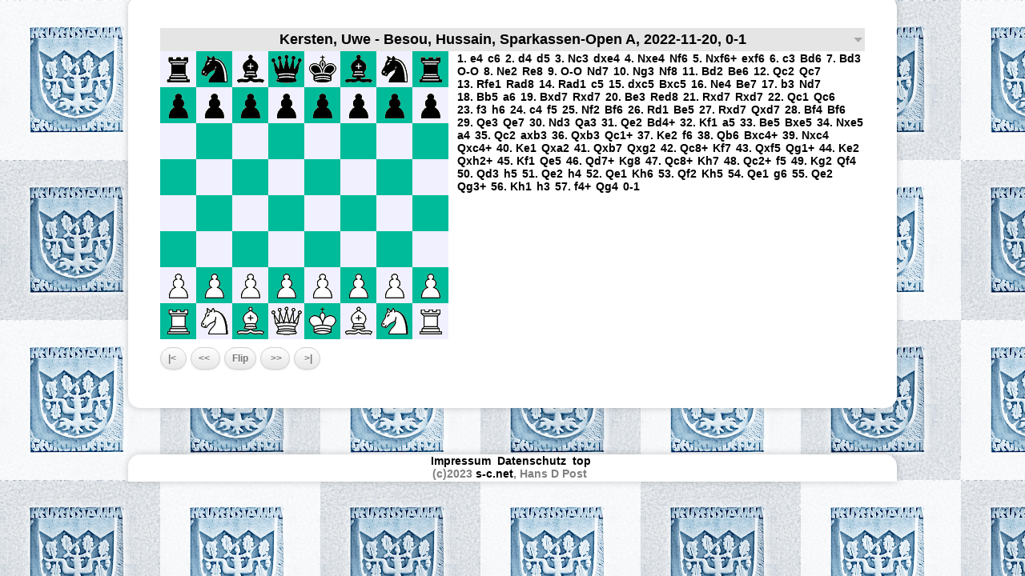

--- FILE ---
content_type: text/html; charset=UTF-8
request_url: https://schach-chroniken.net/hso/2022/hsoa/chessreplay.php?player=Kersten,Uwe&roundnr=7
body_size: 2885
content:
<!doctype html>
<html>
  <head>
    <title>Meine Website</title><!-- hier noch dynamisch einen Header via PHP einsetzen -->
    <style>
      .content {border: 1 px solid #000000;}
    </style>

		<meta charset="utf-8">
		<meta name="viewport" content="width=device-width, initial-scale=1.0" />
		
		<link rel="stylesheet" type="text/css" href="css/style.css">
		<link rel="stylesheet" type="text/css" href="css/turnier.css" type="text/css">
		<link rel="stylesheet" type="text/css" href="css/chess-replayer.css">
		
		<script language="JavaScript" type="text/javascript" src="http://schach-chroniken.net/js/some.js"></script>
		<script language="javascript" type="text/javascript" src="js/turnier.js"></script>
		<script language="JavaScript" type="text/javascript" src="js/jquery-1.7.2.min.js"></script>
		<script type="text/javascript" src="js/jquery.chess-replayer.min.js"></script>

		<script type="text/javascript">
		$(document).ready(function () {
		    $('.chess').replayer({
		        size: 'small',
		        lightColor: "#F0F0FF",
		        darkColor: "#00BB99"
		    });
		});
		</script>
		
	</head>

	<body>
		
<main>
<article>
<div class='chess'>
[Event "Sparkassen-Open A"]
[Site "Heusenstamm, Martinsee"]
[Date "2022.11.20"]
[Round "7.9"]
[White "Kersten, Uwe"]
[Black "Besou, Hussain"]
[Result "0-1"]
[WhiteElo "2256"]
[BlackElo "2106"]
[PlyCount "114"]
[EventDate "2022.??.??"]
[WhiteTeam "Sfr.Bad Emstal/Wolfhagen"]
[BlackTeam "LSV Turm Lippstadt"]

1. e4 c6 2. d4 d5 3. Nc3 dxe4 4. Nxe4 Nf6 5. Nxf6+ exf6 6. c3 Bd6 7. Bd3 O-O 8.
Ne2 Re8 9. O-O Nd7 10. Ng3 Nf8 11. Bd2 Be6 12. Qc2 Qc7 13. Rfe1 Rad8 14. Rad1
c5 15. dxc5 Bxc5 16. Ne4 Be7 17. b3 Nd7 18. Bb5 a6 19. Bxd7 Rxd7 20. Be3 Red8
21. Rxd7 Rxd7 22. Qc1 Qc6 23. f3 h6 24. c4 f5 25. Nf2 Bf6 26. Rd1 Be5 27. Rxd7
Qxd7 28. Bf4 Bf6 29. Qe3 Qe7 30. Nd3 Qa3 31. Qe2 Bd4+ 32. Kf1 a5 33. Be5 Bxe5
34. Nxe5 a4 35. Qc2 axb3 36. Qxb3 Qc1+ 37. Ke2 f6 38. Qb6 Bxc4+ 39. Nxc4 Qxc4+
40. Ke1 Qxa2 41. Qxb7 Qxg2 42. Qc8+ Kf7 43. Qxf5 Qg1+ 44. Ke2 Qxh2+ 45. Kf1 Qe5
46. Qd7+ Kg8 47. Qc8+ Kh7 48. Qc2+ f5 49. Kg2 Qf4 50. Qd3 h5 51. Qe2 h4 52. Qe1
Kh6 53. Qf2 Kh5 54. Qe1 g6 55. Qe2 Qg3+ 56. Kh1 h3 57. f4+ Qg4 0-1

</div>
</article>
</main>
 

&nbsp; <!--muss bleiben, sonst verschwindet der wei�e Block am Footer -->
<div class='foot'>
<footer>
<h1></h1>
<A target='_blank' href='http://www.schach-chroniken.net/impressum.htm'>Impressum</a>&nbsp;<i class='fa-solid fa-ellipsis-vertical'></i>&nbsp;<A target='_blank' href='http://www.schach-chroniken.net/datenschutz.htm'>Datenschutz</a>&nbsp;<i class='fa-solid fa-ellipsis-vertical'></i>&nbsp;<a href='#top'>top&nbsp;<i class='fa-solid fa-arrows-up-to-line'></i></a><br>(c)2023 <A target='_blank' href='http://schach-chroniken.net'>s-c.net</a>, Hans D Post&nbsp;<i class='fa-solid fa-ellipsis-vertical'></i>&nbsp;</footer>
</div>
</body>
</html>



--- FILE ---
content_type: text/css
request_url: https://schach-chroniken.net/hso/2022/hsoa/css/style.css
body_size: 9352
content:
/* Stylesheet für SelfHTML Design Nr. 2  */

html {padding: 0 5% 10px;}

body {
	position:relative;
	background-image: url("../img/hpbackground.png");
	/* background: #eee; */
	font-family: Arial, Helvetica, sans-serif;
	font-size:14px;
	/* color: #58585a; */
	color: black;
	width: 960px;	/* Breite ueber alles */
	margin:0 auto;
}

* {
	-webkit-box-sizing: border-box; /* Safari/Chrome, other WebKit */
	-moz-box-sizing: border-box;    /* Firefox, other Gecko */
	box-sizing: border-box;         /* Opera/IE 8+ */
	
}

a {
	text-decoration: none;
}

header {
	background: #EE272E url("../img/main-logo.png") top right no-repeat;
	width: 100%;
	height: 120px; /* Hoehe des weissen Blocks am oberen Rand */
	margin:0 auto;

	-webkit-box-shadow: 0 0 10px rgba(0,0,0,0.2);
	box-shadow: 0 0 10px rgba(0,0,0,0.2);
	border-radius: 0 0 15px 15px;
}

#logo {
	float: left;clear:both;
	margin: 11px 0 11px  3%;
	color: #58585a;
	font-size:1.3em;
	font-style:italic;
	font-weight:normal;
}

header a#navlink {
	display:none;
	float: right;
	color: #88a600;
	text-decoration: none;
	font-size: 1.8em;
	font-weight: bold;
	margin:20px 20px 0 0;
}
		


.dropdown {
	background: #97b314;
	padding: 10px;
	color: #fff;
	position: absolute;
	width: 170px;
	display: none;
	-webkit-box-shadow: 0 0 4px rgba(0,0,0,0.2);
	box-shadow: 0 0 4px rgba(0,0,0,0.2);
}

	.dropdown a {
		float: left;
		clear: both;
		color: #fff;
		margin: 5px 0 5px 0;
	}
	
	.mitglied {
		margin: 34px 0 0 116px;
	}
	
/** CONTENT **/
main {
	float:left;
	width: 100%;
	margin: -5px 0 30px 0;
}


article{
	background: #fff;overflow:hidden;
	padding: 30px;
	-webkit-box-shadow: 0 0 10px rgba(0,0,0,0.2);
	box-shadow: 0 0 10px rgba(0,0,0,0.2);
	-webkit-border-radius: 15px;
	border-radius: 15px;
}

h1 {
	font-size: 1.3em;
	font-weight:bold;
}
	
h1 span {
	color: #c3d66a;
}
		
p {
	font-size: 0.85em;
	line-height: 1.5em;
	margin: 10px 0 0 0;
}
	

	
section {
	position:relative;
	width:80%;
	float: left;

	position: relative;
	-webkit-box-shadow: 0 0 80px rgba(0,0,0,0.1) inset, 0 3px 1px rgba(0,0,0,0.15);
	box-shadow: 0 0 80px rgba(0,0,0,0.1) inset, 0 3px 1px rgba(0,0,0,0.15);
}

section table{
	margin:14px 0 0 15px;
	width: 90%;
	font-weight: bold;
	font-size:0.85em;
}

/* Spaltenblocks untersschiedlicher Hoehe */
section.spaltefull{
	width: 90%;
	height:220px;
	margin: 30px 23px 0 0;
	padding: 0px 0px 10px 0px;
}

section.spaltefullx{
	width: 90%;
	margin: 30px 23px 0 0;
	padding: 0px 0px 10px 0px;
}

section.spalte{
	width: 277px;
	height:350px;
	margin: 30px 23px 0 0;
	padding: 114px 0px 10px 0px;
}

section.spaltex0{
	width: 277px;
	margin: 30px 23px 0 0;
	padding: 0px 0px 10px 0px;
}

section.spaltex{
	width: 277px;
	height:200px;
	margin: 30px 23px 0 0;
	padding: 0px 0px 10px 0px;
}

section.spaltex250{
	width: 277px;
	height:250px;
	margin: 30px 23px 0 0;
	padding: 0px 0px 10px 0px;
}

section.spaltex300{
	width: 277px;
	height:300px;
	margin: 30px 23px 0 0;
	padding: 0px 0px 10px 0px;
}

section.spaltex350{
	width: 277px;
	height:350px;
	margin: 30px 23px 0 0;
	padding: 0px 0px 10px 0px;
}

section.spaltex450{
	width: 277px;
	height:450px;
	margin: 30px 23px 0 0;
	padding: 0px 0px 10px 0px;
}

section.spaltexl{
	width: 277px;
	height:400px;
	margin: 30px 23px 0 0;
	padding: 0px 0px 10px 0px;
}

section.spaltexxl{
	width: 277px;
	height:500px;
	margin: 30px 23px 0 0;
	padding: 0px 0px 10px 0px;
}

section.spaltexxxl{
	width: 277px;
	height:600px;
	margin: 30px 23px 0 0;
	padding: 0px 0px 10px 0px;
}

section.spaltefoto{
	width: 400px;
	height:420px;
	margin: 30px 23px 0 0;
	padding: 0px 0px 10px 0px;
	text-align: center;
}

aside {
	width:18%;
	float:right;
}

h2 {
	color: #fff; /*schriftfarbe*/
/*	font-size: 1.15em;*/
	font-size: 1.35em;
	font-weight: bold;
	padding: 10px 10px 10px 10px;
	margin: 0 0 0 0;
	background: rgba(40,160,250,0.95); /* gruenlicher Default*/
	-webkit-border-radius: 0 0 5px 5px;
	border-bottom:2px #009966;	 /* gruenlicher Default*/
	border-radius: 0 0 5px 5px;
	-webkit-box-shadow: 0 3px 0 #708900; /* gruenlicher Default*/
	box-shadow: 0 3px 0 #708900; /* gruenlicher Default, Schatten unter h2 Box*/
}

section h3 {
	font-weight: bold;
	font-style: italic;
	font-size: 1em;
	margin:14px 0 0 15px;
}

section p{
	margin:14px 0 0 15px;
	font-weight: bold;
	font-size:0.85em;
	}
section a.button {
	position:absolute;
	bottom:15px;
	right:20px;
	font-weight: bold;
}

a.button{
	background: #97b314;
	font-size: 12px;
	font-weight: bold;
	-webkit-box-shadow: 0 0 20px #c3d34e inset, 0 2px 1px rgba(0,0,0,0.2);
	box-shadow: 0 0 20px #c3d34e inset, 0 2px 1px rgba(0,0,0,0.2);
	color: #fff;
	padding: 10px;
	-webkit-border-radius: 5px;
	border-radius: 5px;	
}
a.button:hover {
	background: #d1e15e;
	color:gray;
}
section form{position:relative;}			
section input {
	width: 243px;
	margin: 20px 15px 10px 15px;
	background: #58585a;
	-webkit-border-radius: 4px;
	border-radius: 4px;
	border: none;
	color: #bebebe;
	padding: 10px 10px 10px 30px;
	font-weight: bold;
}
		
form i {position:absolute;top:30px; left:20px;
	color:#bebebe;
}

.angebot a {margin-top:25px;}

section ul {margin: 10px 0 0 55px;
}
		
section li {
	font-size: 0.85em;
	font-weight: bold;
	margin: 10px 0 20px 30px;
}
section li i {color:#a4ba42;}

a {color: #444; } /* Linkfarbe Default */


.box-schatten-links {
	background: yellow url("../img/box-schatten-links.png") no-repeat;
	width: 25px;
	height: 262px;
	position: absolute;
	bottom: 0;
	left: -25px;
}

.box-schatten-rechts {
	background: orange url("../img/box-schatten-rechts.png") no-repeat;
	width: 25px;
	height: 262px;
	position: absolute;
	bottom: 0;
	right: -26px;
}
		

#footer-p {
	float: left;
	font-weight: bold;
	font-size: 12px;
	margin: 20px 0 0 0;
}


#navigation ul ul {
	display: none;
}

#navigation ul li:hover > ul {
	display: block;
}


#navigation ul {
	list-style: none;
	position: absolute;
	display: inline-table;
	float: right;
	top:60px;
	right:7%;
}

#navigation ul li {
	display: inline-block;position:relative;
}

#navigation ul li:hover a, #navigation ul li:active a {
	background: #97b314;
	color: white;
	-webkit-border-radius: 4px;
	border-radius: 4px;
}		


		
#navigation ul li a {
	display: block; 
	text-decoration: none;
	padding: 10px;
}

#navigation ul li:hover a {
	color: #fff;
}		
		
#navigation ul ul {
	position: absolute; top:34px;left:0;
	z-index:99;
}
#navigation ul li:hover ul {display:block;}
#navigation ul ul li {
	display:block;
	float: none;
	position: relative; 
}

#navigation ul ul li a {
	background: #97b314;
	color: #fff;
}	
#navigation ul ul li a:hover {
	background:  #d0ff00;
	color:gray;
}

#second-nav {
	position:relative;
	float:right;
	margin:50px 2% 0 0;
}

#second-nav li {
	list-style-type:none;
	background: #fff;
	border: 1px solid #666;
	border-bottom: 1px solid transparent;
	-webkit-border-radius: 4px 4px 0 0;
	border-radius: 4px 4px 0 0;
	float: left;
	padding: 10px 13px 10px 13px;
	margin-right:5px;
		-webkit-box-shadow: 0 2px 2px rgba(151,179,20,0.1) inset;
		box-shadow: 0 2px 2px rgba(151,179,20,0.1) inset;
		-webkit-box-shadow: 3px 0px 2px rgba(50, 50, 50, 0.75);
		box-shadow:         3px 0px 2px rgba(50, 50, 50, 0.75);
		font-size: 11px;
		  
}
#second-nav li:hover {
	background: #97b314;
	color:gray;
}
#second-nav li:hover a{color:lightgray;}
	
#scnd-nav span {
		background: url("../img/scnd-schatten.png") no-repeat;
		width: 10px;
		height: 34px;
		position: absolute;
		margin: -11px 0 0 -23px;
	}	

 footer {
	background: #fff ;
	width:100%;
	height: 34px;
	padding:0px 1% 0 1%;
	margin:0 auto;
	-webkit-box-shadow: 0 0 10px rgba(0,0,0,0.2);
	box-shadow: 0 0 10px rgba(0,0,0,0.2);
	border-radius: 15px 15px 0 0;
	}
 footer a{
	font-weight:bold;
  color: black;
 }

.foot {
  position: sticky;
  /*left: 0;*/
  bottom: 0;
  color: gray;
  width: 100%;
  text-align: center;
	font-size:1.0em;
	font-weight:bold;
}

#social {
	float: left;
}

#social li {
	margin: 0 20px 0 0;
	display:inline-block;;
}
	
#fb {
	background: url("../img/fb.png") no-repeat;
	float: left;
	width: 16px;
	height: 16px;
}
	
#twitter {
	background: url("../img/twitter.png") no-repeat;
	float: left;
	width: 16px;
	height: 16px;
}
	
#yt {
	background: url("../img/yt.png") no-repeat;
	float: left;
	width: 16px;
	height: 16px;
}
	
footer #copyright {
	float: right;
}
@media only screen and (max-width: 960px) {
body{width:100%}	


}
/* 1-Spaltenlayout  */
@media only screen and (max-width: 600px) {

header a#navlink {
	display:block;
}
nav#second-nav{position:relative;}
nav#second-nav ul {display:block;}
nav#second-nav ul ul {position:relative;z-index:0;}

main{width: 100%;float:left; margin:0;padding: 0%;}
article section {width:100%;}

nav ul li{width:90%}

#navigation{
	float:left;
	clear:left; 
	width:90%; 
	padding:0; 
	margin:0;
}
#navigation ul {
	position:relative;
	padding:0;
	margin:0;
	top:0;
	left:0%;
	width:100%;
	clear:left;
}
#navigation li {
	display: block; 
	padding: 0;
	margin: 0;
}
			
} /* Media Only Screen  */



--- FILE ---
content_type: text/css
request_url: https://schach-chroniken.net/hso/2022/hsoa/css/turnier.css
body_size: 2647
content:

/* Kopfzeile einer CSV Tabelle */
.csvhead {
	color: black;
	font-weight: bold;
	background-color: lightgray;
}

/* Zeile einer CSV Tabelle */
.csvrow {
	color: gray;
	font-weight: bold;
}

/* Zeile einer CSV Tabelle beim mouseover */
.csvrow:hover {
	background-color: lightgreen;
}

/* Headcell in einer Scorecard */
.sctdinfo {
	color: black;
	font-weight: bold;
	background-color: lightgray;
}



/* zentrierte ausgabe eines Zellinhalts */
.ctr {
	text-align: center;
}

/* zentrierte ausgabe eines Zellinhalts mit Ueberraschungsanzeige*/
.ctrms {
	text-align: center;
	background-color: #FFFFAA;
}

/* zentrierte ausgabe eines Zellinhalts mit Ueberraschungsanzeige */
.ctrbs {
	text-align: center;
	background-color: #FFAAAA;
}

/* zentrierte ausgabe eines Zellinhalts */
.ctrlred {
	background-color: #FF8888;
	text-align: center;
}

/* zentrierte ausgabe eines Zellinhalts */
.ctrlgrn {
	background-color: lightgreen;
	text-align: center;
}

/* linksbuendige ausgabe eines Zellinhalts */
.lft {
	text-align: lft;
}

/* rechtsbuendige ausgabe eines Zellinhalts */
.rgt {
	text-align: right;
}

/* Fortschrittstabelle Gegner hat weiss */
.white {
	color: gray;
	background-color: white;
	text-align: center;
}
.white:hover {
	background-color: lightgreen;
}


/* Fortschrittstabelle Gegner kampflos */
.forfait {
	color: black;
	background-color: lightgray;
	text-align: center;
}
.forfait:hover {
	background-color: lightgreen;
}


/* Fortschrittstabelle Gegner hat schwarz */
.black {
	color: white;
	background-color: gray;
	text-align: center;
}
.black:hover {
	background-color: lightgreen;
}


/* Um Zellen abwechselnd farbig anzuzeigen */
/*.csvrow:nth-child(odd) {
	background-color: lightblue;
}
.csvrow:nth-child(even) {
	background-color: lightgreen;
}*/

/* Definitionen von der Sortierung */
table {
	border: 1px solid black;
	border-spacing: 0px;
	border-collapse: collapse
  /* border-collapse: separate; */ 
}

table td {
	border: 1px solid black;
	border-spacing: 0px;
	border-collapse: collapse;
	padding: 3px
}

/* steuert die kleine Tabelle im Header, die rechtsbuendig die Sprachvarianten als Buttons anzeigt */
.langctrl {
	border: 0px solid black;
	text-align: right;
}

/* Tableheader erhaelt eine einfache umrandung, wenn ohne Sortierung */
table th {
	border: 1px solid black;
	border-spacing: 0px;
	border-collapse: collapse;
	padding: 3px
	background-color: green;
}

table h2 {
	margin: 0
}

table caption {
	padding: 0.5em;
	text-align: left;
	font-weight: bold;
}


/* Tableheader erhaelt eine dickere umrandung, wenn mit Sortierung */
table.is_sortable thead th {
	background-color: lightgray;
	border: 2px solid black;
}


--- FILE ---
content_type: text/css
request_url: https://schach-chroniken.net/hso/2022/hsoa/css/chess-replayer.css
body_size: 13844
content:
.chess-replayer {
    padding: 10px;
    border: none;
    outline: none;
    position: relative;
}

.chess-replayer:after {
    content: ".";
    clear: both;
    display: block;
    height: 0;
    visibility: hidden;
}

.chess-replayer-board {
    table-layout: fixed;
    border: none;
    border-collapse: collapse;
    border-spacing: 2px;
    padding: 0px;
    z-index: 2;
}

.chess-replayer .title {
    position: relative;
    text-align: center;
    background-color: rgba(0,0,0,0.1);
    padding: 4px;
    font-weight: bold;
    font-size: large;
    line-height: 1.2;
}

.chess-replayer .arrow {
    background-image: url([data-uri]);
    background-repeat: no-repeat;
    opacity: 0.8;
    width: 16px;
    height: 29px;
    text-align: right;
    position: absolute;
    cursor: pointer;
    right: 0px;
    top: 0px;
}

.chess-replayer .arrow:hover {
    background-color: #cccccc;
}

.chess-replayer .board {
    position: relative;
    float: left;
    padding-right: 10px;
}

.chess-replayer .notes {
    float: left;
    height: 70px;
    overflow-y: auto;
    width: 100%;
}

.chess-replayer .moves {
    width: 100%;
    height: 360px;
    overflow-y: auto;
    padding-top: 1px;
}

.chess-replayer-board td {
    text-align: center;
    padding: 0px;
    margin: 0px;
    border: none;
    z-index: 2;
}

.chess-replayer .modal {
    text-align: left;
    font-weight: normal;
    background-color: white;
    border-radius: 10px;
    -webkit-border-radius: 10px;
    -moz-border-radius: 10px;
    box-shadow: 0 0 20px 0 #222;
    -webkit-box-shadow: 0 0 20px 0 #222;
    -moz-box-shadow: 0 0 20px 0 #222;
    display: block;
    overflow:visible;
    padding: 10px;
    position: absolute;
    width: 120px;
    z-index: 1000;
}

.chess-replayer .modal ul {
    border: 1px solid black;
    padding: 5px;
    list-style: none;
    margin: 0;
}

.chess-replayer .modal ul li {
    padding: 2px;
    cursor: pointer;
    list-style: none;
}

.chess-replayer .modal ul li:hover {
    background-color: #99ccff;
}

.chess-replayer .modal ul li.selected {
    background-color: #0066ff;
    color: white;
}

.chess-replayer .board .media-annotation {
    z-index: 3;
    position: absolute;
    opacity: 0.75;
}

.chess-replayer .board canvas {
    z-index: 50;
    position: absolute;
    top: 0;
    left: 0;
    z-index: 11;
    opacity: 0.85;
}

.chess-replayer .copy-paste textarea {
    width: 100%;
    height: 200px;
}

.chess-replayer .board .chess-piece {
    z-index: 10;
}

.chess-replayer .board .wb-small {
    background: transparent url(../images/chess-replayer/small.png);
    background-position: 0 -270px;
    background-repeat: no-repeat;
}

.chess-replayer .board .wk-small {
    background: transparent url(../images/chess-replayer/small.png);
    background-position: 0 -315px;
    background-repeat: no-repeat;
}

.chess-replayer .board .wn-small {
    background: transparent url(../images/chess-replayer/small.png);
    background-position: 0 -360px;
    background-repeat: no-repeat;
}

.chess-replayer .board .wp-small {
    background: transparent url(../images/chess-replayer/small.png);
    background-position: 0 -405px;
    background-repeat: no-repeat;
}

.chess-replayer .board .wq-small {
    background: transparent url(../images/chess-replayer/small.png);
    background-position: 0 -450px;
    background-repeat: no-repeat;
}

.chess-replayer .board .wr-small {
    background: transparent url(../images/chess-replayer/small.png);
    background-position: 0 -495px;
    background-repeat: no-repeat;
}

.chess-replayer .board .bb-small {
    background: transparent url(../images/chess-replayer/small.png);
    background-position: 0 0;
    background-repeat: no-repeat;
}

.chess-replayer .board .bk-small {
    background: transparent url(../images/chess-replayer/small.png);
    background-position: 0 -45px;
    background-repeat: no-repeat;
}

.chess-replayer .board .bn-small {
    background: transparent url(../images/chess-replayer/small.png);
    background-position: 0 -90px;
    background-repeat: no-repeat;
}

.chess-replayer .board .bp-small {
    background: transparent url(../images/chess-replayer/small.png);
    background-position: 0 -135px;
    background-repeat: no-repeat;
}

.chess-replayer .board .bq-small {
    background: transparent url(../images/chess-replayer/small.png);
    background-position: 0 -180px;
    background-repeat: no-repeat;
}

.chess-replayer .board .br-small {
    background: transparent url(../images/chess-replayer/small.png);
    background-position: 0 -225px;
    background-repeat: no-repeat;
}

.chess-replayer .board .wp-medium {
    background: transparent url(../images/chess-replayer/wp.gif);
    background-repeat: no-repeat;
}

.chess-replayer .board .wr-medium {
    background: transparent url(../images/chess-replayer/wr.gif);
    background-repeat: no-repeat;
}

.chess-replayer .board .wn-medium {
    background: transparent url(../images/chess-replayer/wn.gif);
    background-repeat: no-repeat;
}

.chess-replayer .board .wb-medium {
    background: transparent url(../images/chess-replayer/wb.gif);
    background-repeat: no-repeat;
}

.chess-replayer .board .wq-medium {
    background: transparent url(../images/chess-replayer/wq.gif);
    background-repeat: no-repeat;
}

.chess-replayer .board .wk-medium {
    background: transparent url(../images/chess-replayer/wk.gif);
    background-repeat: no-repeat;
}

.chess-replayer .board .bp-medium {
    background: transparent url(../images/chess-replayer/bp.gif);
    background-repeat: no-repeat;
}

.chess-replayer .board .br-medium {
    background: transparent url(../images/chess-replayer/br.gif);
    background-repeat: no-repeat;
}

.chess-replayer .board .bn-medium {
    background: transparent url(../images/chess-replayer/bn.gif);
    background-repeat: no-repeat;
}

.chess-replayer .board .bb-medium {
    background: transparent url(../images/chess-replayer/bb.gif);
    background-repeat: no-repeat;
}

.chess-replayer .board .bq-medium {
    background: transparent url(../images/chess-replayer/bq.gif);
    background-repeat: no-repeat;
}

.chess-replayer .board .bk-medium {
    background: transparent url(../images/chess-replayer/bk.gif);
    background-repeat: no-repeat;
}

.chess-replayer .board .wp-large {
    background: transparent url(../images/chess-replayer/wp.gif);
    background-repeat: no-repeat;
}

.chess-replayer .board .wr-large {
    background: transparent url(../images/chess-replayer/wr.gif);
    background-repeat: no-repeat;
}

.chess-replayer .board .wn-large {
    background: transparent url(../images/chess-replayer/wn.gif);
    background-repeat: no-repeat;
}

.chess-replayer .board .wb-large {
    background: transparent url(../images/chess-replayer/wb.gif);
    background-repeat: no-repeat;
}

.chess-replayer .board .wq-large {
    background: transparent url(../images/chess-replayer/wq.gif);
    background-repeat: no-repeat;
}

.chess-replayer .board .wk-large {
    background: transparent url(../images/chess-replayer/wk.gif);
    background-repeat: no-repeat;
}

.chess-replayer .board .bp-large {
    background: transparent url(../images/chess-replayer/bp.gif);
    background-repeat: no-repeat;
}

.chess-replayer .board .br-large {
    background: transparent url(../images/chess-replayer/br.gif);
    background-repeat: no-repeat;
}

.chess-replayer .board .bn-large {
    background: transparent url(../images/chess-replayer/bn.gif);
    background-repeat: no-repeat;
}

.chess-replayer .board .bb-large {
    background: transparent url(../images/chess-replayer/bb.gif);
    background-repeat: no-repeat;
}

.chess-replayer .board .bq-large {
    background: transparent url(../images/chess-replayer/bq.gif);
    background-repeat: no-repeat;
}

.chess-replayer .board .bk-large {
    background: transparent url(../images/chess-replayer/bk.gif);
    background-repeat: no-repeat;
}

.chess-replayer .moves .move {
    cursor: pointer;
    padding: 1px;
    white-space: nowrap;
}

.chess-replayer .moves .move0 {
    font-weight: bold;
}

.chess-replayer .moves .move2 {
    font-style: italic;
}

.chess-replayer .moves .active {
    background: #ffff00;
    border: 1px solid #000000;
    padding: 0px;
}

.chess-replayer .controls {
    clear: left;
    padding-top: 15px;
    padding-bottom: 15px;
}

.chess-replayer .controls a.button, .chess-replayer .controls a.button:visited {
    font-size: 12px;
    color: #777;
    line-height: 1.1;
    margin-right: 5px;
    padding: 6px 9px;
    background: linear-gradient(top, #ffffff, #e7e7e7);
    background: -webkit-gradient(linear, left top, left bottom, from(#ffffff), to(#e7e7e7));
    background: -moz-linear-gradient(top, #ffffff, #e7e7e7);
    background: linear-gradient(top, #ffffff, #e7e7e7);
    border: 1px solid #d2d2d2;
    -moz-box-shadow: 0 1px 2px rgba(0,0,0,0.1);
    -webkit-box-shadow: 0 1px 2px rgba(0,0,0,0.1);
    box-shadow: 0 1px 2px rgba(0,0,0,0.1);
    text-shadow: 0 1px 0 #fff;
    font-family: Arial, Helvetica, sans-serif;
    text-decoration: none;
    -moz-border-radius: 15px;
    -webkit-border-radius: 15px;
    border-radius: 15px;
}

.chess-replayer .controls a.button:hover, .chess-replayer .controls a.button:hover {
    color: #444;
    background: #e7e7e7;
}

.chess-replayer .controls a.button:active {
    background-color: #e0e0e0;
    -moz-box-shadow: 0 2px 2px rgba(0,0,0,0.3) inset, 0 1px 0 #fff;
    -webkit-box-shadow: 0 2px 2px rgba(0,0,0,0.3) inset, 0 1px 0 #fff;
    box-shadow: 0 2px 2px rgba(0,0,0,0.3) inset, 0 1px 0 #fff;
    color: #444!important;
    text-shadow: none;
    border: none;
    padding: 7px 10px;
}


--- FILE ---
content_type: text/javascript
request_url: https://schach-chroniken.net/hso/2022/hsoa/js/jquery.chess-replayer.min.js
body_size: 22286
content:
/*
 Chess Replayer 1.2.0
 Copyright (c) 2012 Andrew Hoy
 http://github.com/andrewphoy/chess-replayer
 MIT License
*/
(function(){var h=!0,i=null,j=!1,l=jQuery,q=window,s=document;
function t(a,b,c,d,e,f,g){this.G=a;this.ab=b;this.move=c;this.o=d;this.Fa=e;this.pa=f;this.Z=g;this.j=[];this.children=[];this.qa=function(a){"$"==a.charAt(0)&&(a=a.substring(1));switch(parseInt(a,10)){case 1:return"!";case 2:return"?";case 3:return"!!";case 4:return"??";case 5:return"!?";case 6:return"?!";case 7:case 8:return"&#x25a1;";case 10:return"=";case 13:return"&infin;";case 14:return"&#x2a72;";case 15:return"&#x2a71;";case 16:return"&plusmn;";case 17:return"&#8723;";case 18:return"&#43;&minus;";
case 19:return"&minus;&#43;";case 22:case 23:return"&#x2a00;";case 32:case 33:return"&#x27F3;";case 36:case 37:return"&#x2192;";case 40:case 41:return"&#x2191;";case 132:case 133:return"&#x21c6;";case 140:return"&#x2206;";case 142:return"&#x2313;";case 145:return"RR";case 146:return"N";case 239:return"&#x21d4;";case 240:return"&#x21d7;";case 242:return"&#x27eb;";case 243:return"&#x27ea;";case 244:return"&#x2715;";case 245:return"&#x22a5;";default:return""}};this.q=function(a){var b="";a&&(b+=this.ab+
" ");b+=this.move;if(this.pa)for(var a=this.pa.split(" "),b=b+this.qa(a[0]),c=1;c<a.length;c++)b+=" "+this.qa(a[c]);return b};this.toString=function(){return this.q(j)};this.ia=function(a,b,c){c=c||1==this.Z%2||0==this.o;a=a="<span id='"+a+"move"+this.G+"' class='move move"+b+"'>";return a+=this.q(c)+"</span>"}}
function u(a,b){this.c=a;this.c.id||(this.c.id="cr"+Math.random().toString(36).substring(5));this.h=l(a);this.options=b;this.ja=this.h.data("replayer-options");this.a={headers:[],result:"",e:0,i:1,D:"",J:0,ob:0,position:[],da:-1,R:-1,pb:"KQ",nb:"kq",X:j,M:j,g:[]};this.d={B:j,p:j,C:j,ka:0,m:0,direction:-1}}
u.prototype={K:{fen:"rnbqkbnr/pppppppp/8/8/8/8/PPPPPPPP/RNBQKBNR w KQkq - 0 1",fenOnly:j,size:"small",lightColor:"#CCCCCC",darkColor:"#999999",startPly:j,boardOnly:j,hideTitle:j,hideControls:j,hideAnnotations:j,showAnnotations:j,scrollOnEnd:j,startFlipped:j},size:{z:45,w:60,v:80},shift:{left:{z:3,w:10,v:20},top:{z:2,w:8,v:20}},f:{ya:"((?:\\s*\\$\\d+)*)(\\s*\\{[^\\}]*\\})*",Ka:/(0-1|1-0|1\/2-1\/2|\*)\s*$/,N:/\[%draw\s+(.*?)\]/g,Xa:/\[%draw\s+(.*?)\]/,Ga:/\{([^}]*?)(\()(.*?)\}/g,Ha:/\{([^}]*?)(\))(.*?)\}/g,
Ca:/^O-O/,Da:/^O-O-O/,ua:/^([KQBNR])/,fb:/(.*)([a-h])([1-8])/,gb:/^[KQBNR]([a-h])?([1-8])?x?[a-h][1-8]/,sa:/^([a-h])([1-8])/,ra:/^([a-h])x([a-h])([1-8])/,ta:/=([QBNR])/},A:{kb:[-16,-1,1,16],Va:[-33,-31,-18,-14,14,18,31,33],Ba:[-17,-15,15,17],jb:[-17,-15,15,17,-16,-1,1,16],Ua:[-17,-16,-15,-1,1,15,16,17]},Ra:function(){this.ba=l.extend({},this.options,this.ja);this.b=l.extend({},this.K,this.options,this.ja);this.Ea();this.cb();this.hb();this.ib();this.Aa();this.$a();this.za()},za:function(){var a=this;
this.h.keydown(function(b){return 39==b.which?(a.P(j),j):37==b.which?(a.F(j),j):40==b.which&&a.d.p?(b.preventDefault(),a.Ya(),j):38==b.which&&a.d.p?(b.preventDefault(),a.Za(),j):70==b.which?(a.U(),j):83==b.which||36==b.which||72==b.which?(a.na(),j):69==b.which||35==b.which?(b.ctrlKey?a.O():a.la(),j):27==b.which?(a.t(),a.u(),a.S(),j):h});l(".board,.moves",this.c).bind("mousewheel DOMMouseScroll",function(b){var c=j;(c=0<(-b.originalEvent.detail||b.wheelDelta||b.originalEvent.wheelDelta)?a.F(j):a.P(j))&&
b.preventDefault();return!c&&a.b.scrollOnEnd});l(".next",this.c).click(function(){a.P(j);return j});l(".back",this.c).click(function(){a.F(j);return j});l(".start",this.c).click(function(){a.na();return j});l(".flip",this.c).click(function(){a.U();return j});l(".end",this.c).click(function(){a.O();return j});l(".move",this.c).click(function(){var b=this.id.substring(a.c.id.length+4);"-end"==b?a.O():a.oa(b);return j});l(".arrow",this.c).click(function(){a.mb();return j})},Ea:function(){this.b.size=
this.b.size.toLowerCase();"small"!=this.b.size&&"large"!=this.b.size&&(this.b.size="medium")},V:function(){return"small"==this.b.size?this.shift.left.z:"large"==this.b.size?this.shift.left.v:this.shift.left.w},W:function(){return"small"==this.b.size?this.shift.top.z:"large"==this.b.size?this.shift.top.v:this.shift.top.w},l:function(){return this.h.find(".board")},aa:function(){return this.h.find(".title")},fa:function(){return this.h.find(".controls")},n:function(){return this.h.find(".moves")},H:function(){return this.h.find(".notes")},
lb:function(a,b,c){if(!this.b.boardOnly&&!this.b.hideAnnotations){if(this.a.M){l(".media-annotation",this.h).remove();var d=this.ea();if(d!==i){var e=8*this.k();d.clearRect(0,0,e,e)}}if(0==a.length)this.H().html("");else if(this.a.M)if(b)a=this.ga(a),this.H().html(a);else var f=this,g=setInterval(function(){l(".chess-piece",f.l()).is(":animated")||(clearInterval(g),c==f.a.e&&(a=f.ga(a),f.H().html(a)))},100);else this.H().html(a)}},ga:function(a){for(var b;(b=this.f.N.exec(a))!==i;){b=b[1].split(",");
if(2>b.length)break;switch(b[0]){case "full":case "square":if(2<=b.length){var c=this.k(),d=b[1];if(2==d.length){var e=(d.toLowerCase().charCodeAt(0)-97)*c,d=(8-parseInt(d.charAt(1),10))*c,f="red";2<b.length&&(f=b[2]);l('<div class="media-annotation" />').appendTo(this.l()).css({"background-color":f,width:c,height:c,"min-width":c,"min-height":c,top:d+"px",left:e+"px"})}}break;case "arrow":case "line":if(3<=b.length&&(e=this.ea(),e!==i)){c=this.k();e.lineWidth=c/8;var g=b[1],f=b[2];if(2!==g.length||
2!==f.length)break;var d=(g.toLowerCase().charCodeAt(0)-97)*c+c/2,m=(8-parseInt(g.charAt(1),10))*c+c/2,g=(f.toLowerCase().charCodeAt(0)-97)*c+c/2,k=(8-parseInt(f.charAt(1),10))*c+c/2,f=c/4,n=g-d,r=k-m,p=Math.sqrt(n*n+r*r),c=f*n/p,p=f*r/p,f="red";3<b.length&&(f=b[3]);e.strokeStyle=f;e.beginPath();e.moveTo(d+c,m+p);e.lineTo(g-2*c,k-2*p);e.stroke();b=Math.atan2(r,n);e.beginPath();e.moveTo(g-c,k-p);e.lineTo(g-c-25*Math.cos(b-Math.PI/10.5),k-p-25*Math.sin(b-Math.PI/10.5));e.lineTo(g-c-25*Math.cos(b+Math.PI/
10.5),k-p-25*Math.sin(b+Math.PI/10.5));e.fillStyle=f;e.fill()}}}return a=a.replace(this.f.N,"")},ea:function(){var a=s.getElementById(this.c.id+"canv");return a!==i&&a.getContext&&a.getContext("2d")?a.getContext("2d"):i},k:function(){return"small"==this.b.size?this.size.z:"large"==this.b.size?this.size.v:this.size.w},t:function(){l(s).unbind("click.replayer");l(".context-menu",this.c).unbind("click");l(".context-menu",this.c).remove();this.d.B=j},mb:function(){if(this.d.B)this.t();else{this.d.C&&
this.u();l(".arrow",this.c).append('<div class="modal context-menu"><ul><li class="game">Copy Game</li><li class="pos">Copy Position</li><li class="startpos">Copy Start Position</li></ul>');this.d.B=h;l(".context-menu",this.c).css({top:10,left:25,"font-size":"small"});s.getSelection().removeAllRanges();var a=this;l(".context-menu ul li",this.c).click(function(b){var c=l(this).attr("class");b.stopPropagation();a.t();switch(c){case "game":a.$("Copy this pgn to your computer",a.Qa());break;case "pos":a.$("Copy this FEN to your computer",
a.Ma());break;case "startpos":a.$("Copy this FEN to your computer",a.b.fen)}});l(".context-menu",this.c).click(function(){return j});l(s).bind("click.replayer",function(b){a.t();l(this).unbind(b)})}},u:function(){l(s).unbind("click.replayer");l(".copy-paste",this.c).remove();this.d.C=j},$:function(a,b){this.d.C&&this.u();this.l().append('<div class="modal copy-paste"><p>'+a+"</p><textarea>"+b+"</textarea><button>Done</button></div>");this.d.C=h;l(".copy-paste",this.c).css({position:"fixed",left:q.screen.width/
2-215,top:q.screen.height/2-150,width:430,height:300});l(".copy-paste textarea",this.c).select();var c=this;l(".copy-paste",this.c).click(function(){return j});l(".copy-paste button",this.c).click(function(){c.u()});l(s).bind("click.replayer",function(a){c.u();l(this).unbind(a)})},ib:function(){if(!this.b.boardOnly){var a=this.h.width(),b=8*this.k();l(".moves",this.c).width(a-b-10);l(".moves",this.c).height(b);a={r:[]};this.q(0,a,0,h,h);this.n().html(a.r.join(" "))}},q:function(a,b,c,d,e){a=this.a.g[a];
d||b.r.push(a.ia(this.c.id,c,e));d=a.children.length;if(1==d)this.q(a.children[0],b,c,j,j);else if(0==d)0<c?(b.r.push(")"),1==c&&b.r.push("<br />")):b.r.push("<span id='"+this.c.id+"move-end' class='move move0'>"+this.a.result+"</span>");else{d=a.children[a.children.length-1];b.r.push(this.a.g[d].ia(this.c.id,c,j));0==c&&b.r.push("<br />");for(e=0;e<a.children.length-1;e++)b.r.push("("),this.q(a.children[e],b,c+1,j,h);this.q(d,b,c,h,j)}},getHeader:function(a){if(this.b.headers==i)return i;a=a.toLowerCase();
return this.b.headers.hasOwnProperty(a)?this.b.headers[a]:i},Pa:function(a){var b=this.getHeader("Title");if(b!=i)return b;if(this.b.fenOnly)return i;var a=a==h?"<br />":", ",c=this.getHeader("White")||"NN",d=this.getHeader("Black")||"NN",b=this.getHeader("Event"),e=this.getHeader("Date")||this.getHeader("EventDate")||this.getHeader("UTCDate"),c=c+" - "+d;b!=i&&"?"!==b&&(c+=a+b);e!=i&&0<e.length&&(e.match(/^[-?\.]*$/)||(c+=a+e.replace(/\./g,"-")));this.a.result!=i&&0<this.a.result.length&&"*"!==this.a.result&&
(c+=a+this.a.result);return c},cb:function(){var a=l.trim(this.h.html());this.ca(a)?(this.b.fen=a,this.b.boardOnly=h,this.b.hideControls=h,this.b.hideAnnotations=h,this.b.fenOnly=h,this.a.g=this.va().s):(this.b.pgn=a,this.b.pgn&&(this.eb(),this.f.Xa.test(a)&&(this.a.M=h)));this.bb()},ca:function(a){return/^\s*([rnbqkpRNBQKP1-8]+\/){7}([rnbqkpRNBQKP1-8]+)\s[bw-]\s(([a-hkqA-HKQ]{1,4})|(-))\s(([a-h][36])|(-))\s\d+\s\d+\s*$/.test(a)},eb:function(){var a=this.b.pgn;if("["==a.charAt(0)){var b=a.split("\n\n");
if(!(2>b.length)){for(var a=/\[([\w\d]+)\s+"(.*?)"/g,c,d={},e={};c=a.exec(b[0]);)e[c[1]]=c[2],d[c[1].toLowerCase()]=c[2];this.b.rawHeaders=e;this.b.headers=d;2<b.length?(b.splice(0,1),a=b.join(" ")):a=b[1];b=this.getHeader("fen");b!=i&&this.ca(b)&&(this.b.fen=b)}}b=a;this.b.pgnBody=b;a=this.va();b=b.replace(/(\r\n|\n|\r)/gm," ");b=b.replace(this.f.Ga,"{$1&lpar;$3}");b=b.replace(this.f.Ha,"{$1&rpar;$3}");b=this.Wa(b);b=b.replace("&lpar;","(");b=b.replace("&rpar;",")");c=this.f.Ka.exec(b);c!=i&&2<=
c.length&&(this.a.result=c[1]);d=-1;c=/(\d+)(\.+)/.exec(b);c!=i&&(d=2*c[1],"."==c[2]&&(d-=1));0<d&&this.T(a,0,d,b);this.a.g=a.s},va:function(){var a={s:[],e:0};a.s[0]=new t(0,i,i,-1,"",i,i);return a},Wa:function(a){for(var b=0,c=h,d=/\(([^(]*?)\)/g;c;)a.match(d)&&(a=a.replace(d,"%%"+b+"% $1 %"+b+"%%")),c=j,a.match(d)&&(c=h,b+=1);return a},T:function(a,b,c,d){for(var e=this.Y(c),f=RegExp("%%(\\d+)%\\s*"+e+"\\s*(\\w\\S+)"+this.f.ya+"(?:\\s+(.*?))?%\\1%%","g"),g,m;(g=f.exec(d))!==i;){m=l.trim(g[2]);
var k="",n="";g[3]&&(n=l.trim(g[3]));if(g[4]){for(k=l.trim(g[4]);"{"===k.charAt(0);)k=k.substr(1);for(;"}"===k.charAt(k.length-1);)k=k.slice(0,-1);0<k.length&&0<k.replace(this.f.N,"").length&&(this.a.X=h)}a.e++;a.s[a.e]=new t(a.e,e.replace(/\\/g,""),m,b,k,n,c);a.s[b].children.push(a.e);g=g[5];g!=i&&(g=l.trim(g),0<g.length&&isNaN(g.charAt(0))&&(g=this.Y(c+1).replace(/\\/g,"")+" "+g),this.T(a,a.e,c+1,g))}d=d.replace(f,"");g=RegExp("(?:^|\\s+)"+e+"\\s*(\\w\\S+)"+this.f.ya+"(?:\\s+(.*)|($))","m").exec(d);
if(g!=i){m=l.trim(g[1]);n=k="";g[2]&&(n=l.trim(g[2]));if(g[3]){for(k=l.trim(g[3]);"{"===k.charAt(0);)k=k.substr(1);for(;"}"===k.charAt(k.length-1);)k=k.slice(0,-1);0<k.length&&0<k.replace(this.f.N,"").length&&(this.a.X=h)}a.e++;a.s[a.e]=new t(a.e,e.replace(/\\/g,""),m,b,k,n,c);a.s[b].children.push(a.e);g=g[4];g!=i&&(g=l.trim(g),0<g.length&&isNaN(g.charAt(0))&&(g=this.Y(c+1).replace(/\\/g,"")+" "+g),this.T(a,a.e,c+1,g))}},Y:function(a){var b=Math.ceil(a/2).toString(),c="\\.";0==a%2&&(c="\\.\\.\\.");
return b+c},bb:function(){if(this.ca(this.b.fen)){for(var a=this.b.fen.split(" "),b=a[0].split("/"),c=112,d=0,e=0;8>e;e++){for(var f=d=0;8>f;f++){var g=b[e].charAt(d);if(g!=i&&isNaN(g)){var m=g.toLowerCase()==g?"b":"w";this.a.position[c+f]=m+g.toLowerCase();"k"==g.toLowerCase()&&("w"==m?this.a.da=c+f:this.a.R=c+f)}else f+=Math.max(+g-1,0);d++}c-=16}"b"==a[1]&&(this.a.i=-1)}},Qa:function(){if(this.b.fenOnly)return"";for(var a="",b="Event Site Date Round White Black Result".split(" "),c=0;7>c;c++){var d=
this.getHeader(b[c]);if(d==i||0==d.length)d="?";a+="["+b[c]+' "'+d+'"]\n'}var c=this.b.rawHeaders,e;for(e in c)0>l.inArray(e,b)&&c.hasOwnProperty(e)&&(a+="["+e+' "'+c[e]+'"]\n');return a+"\n"+this.b.pgnBody},Ma:function(){return this.Na()},Na:function(){for(var a="",b=112,c=0;0<=b;)if(0<(b&136))0<c&&(a+=c.toString(10),c=0),b-=24,0<=b&&(a+="/");else{if(this.a.position[b]!=i&&0<this.a.position[b].length){0<c&&(a+=c.toString(),c=0);var d=this.a.position[b],a=a+("w"==d.charAt(0)?d.charAt(1).toUpperCase():
d.charAt(1).toLowerCase())}else c++;b++}return a},hb:function(){this.h.empty();this.h.attr("tabindex",-1);if(!this.b.hideTitle&&0==this.aa().size()){var a=this.Pa(j);a!=i&&0<a.length&&(this.h.append('<div class="title"></div>'),this.aa().html(a),this.aa().append('<div class="arrow" />'))}0==this.l().size()&&(this.h.append('<div class="board"></div>'),(this.b.boardOnly||this.b.hideAnnotations)&&this.h.width(8*this.k()));this.b.boardOnly||0==this.n().size()&&this.h.append('<div class="moves"></div>');
this.b.hideControls||0==this.fa().size()&&this.h.append('<div class="controls"></div>');!this.b.boardOnly&&!this.b.hideAnnotations&&0==this.H().size()&&(this.a.X||this.b.showAnnotations)&&this.h.append('<div class="notes"></div>');var a=this.l(),b=this.k(),c=this.b.lightColor,d=this.b.darkColor,e,f;f="<table class='chess-replayer-board'>";for(var g=7;0<=g;g--){f+="<tr>";for(var m=0;7>=m;m++)e=0==(m+g)%2?d:c,f+="<td style='min-width: "+b+"px; width: "+b+"px; min-height: "+b+"px; height: "+b+"px; background-color: "+
e+";'></td>";f+="</tr>"}f+="</table>";this.h.addClass("chess-replayer");a.html(f);!this.b.boardOnly&&!this.b.hideAnnotations&&this.a.M&&(a=8*b,l('<canvas id="'+(this.c.id+"canv")+'" height="'+a+'" width = "'+a+'"></canvas>').appendTo(this.l()).css({width:a,height:a}));this.fa().html('<a class="start button" href="#">|< </a><a class="back button" href="#"><< </a><a class="flip button" href="#">Flip</a><a class="next button" href="#"> >></a><a class="end button" href="#"> >|</a>')},
Aa:function(){for(var a=this.k(),b=this.l(),c=this.V(),d=this.W(),e=7;0<=e;e--)for(var f=0;7>=f;f++){var g=16*e+f,m=this.a.position[g];if(m!=i){g=this.c.id+g;b.append("<div id='"+g+"' class='"+m+"-"+this.b.size+" chess-piece'></div>");var m=a*(7-e)+d,k=a*f+c;l("#"+g).css({position:"absolute",top:m,left:k,height:a+"px",width:a+"px"})}}},U:function(){var a=this.k(),b=this.l(),c=7*a,d=this.V(),e=this.W(),f,g,m,k,n=this,r=setInterval(function(){l(".chess-piece",b).is(":animated")||(clearInterval(r),b.children(".chess-piece").each(function(){f=
parseInt(l(this).css("top"),10)-e;g=parseInt(l(this).css("left"),10)-d;k=c-g+d;m=c-f+e;l(this).css({position:"absolute",top:m,left:k})}),n.d.direction*=-1)},100)},$a:function(){var a=j;this.b.startFlipped&&(a=h);if(!("startFlipped"in this.ba)){-1==this.a.i&&(a=h);var b=this.getHeader("StartFlipped");b!=i&&(a="true"==b.toLowerCase()||"1"==b?h:j)}var b=0,c="startPly"in this.ba?parseInt(this.ba.startPly,10):parseInt(this.getHeader("StartPly"),10);c!=i&&0<c&&(b=c);a&&this.U();if(0<b&&(c=this.a.g[0],this.a.g[c.children[c.children.length-
1]].Z<b))for(a=0;c!=i&&0<c.children.length&&a<b;)a=c.children[c.children.length-1],this.L(a,h),c=this.a.g[a],a=c.Z},na:function(){for(;0<this.a.J;)this.F(h)},oa:function(a){a=parseInt(a,10);if(a!=i&&a!=this.a.e){for(var b=[this.a.e],c=this.a.g[this.a.e];0<=c.o;)b.unshift(c.o),c=this.a.g[c.o];for(var d=[a],c=this.a.g[a];0<=c.o;)d.unshift(c.o),c=this.a.g[c.o];for(var c=0,e=Math.min(b.length,d.length),f=0;f<e&&b[f]==d[f];f++)c=b[f];for(;this.a.e>c;)this.F(h);if(this.a.e!=a)for(;this.a.e<a;)this.L(d[f],
h),f++}},O:function(){this.oa(this.a.g.length-1)},la:function(){for(var a=this.a.g[this.a.e];a!=i&&0<a.children.length;)a=a.children[a.children.length-1],this.L(a,h),a=this.a.g[a]},P:function(a){this.d.B&&this.t();this.d.C&&this.u();var b=this.a.g[this.a.e];if(0==b.children.length)return j;if(1==b.children.length||this.d.p){var c=b.children[b.children.length-1];this.d.p&&(c=b.children[this.d.m],this.S());this.L(c,a)}else this.Ia(b);return h},S:function(){this.d.p&&(this.d.p=j,l(".modal li",this.c).unbind("click"),
l(".modal",this.c).remove(),this.h.focus())},Ia:function(a){this.d.B&&this.t();for(var b=a.children.length,c="",c='<div class="modal"><ul>',d=b-1;0<=d;d--)c+='<li class="'+d+'">'+this.a.g[a.children[d]].q(h)+"</li>";this.l().append(c+"</ul></div>");a=8*this.k();l(".modal",this.c).css({top:10,left:a+20});var e=this;l(".modal li",this.c).click(function(a){a=parseInt(l(a.target).attr("class"),10);e.d.m=a;e.P(j)});this.d.p=h;this.d.m=b-1;this.d.ka=b;l(".modal ."+this.d.m,this.c).toggleClass("selected")},
Za:function(){this.d.m+1>=this.d.ka||(this.d.m++,l(".modal .selected",this.c).toggleClass("selected"),l("."+this.d.m,".modal").toggleClass("selected"))},Ya:function(){0>=this.d.m||(this.d.m--,l(".modal .selected",this.c).toggleClass("selected"),l("."+this.d.m,".modal").toggleClass("selected"))},L:function(a,b){if(a!=i){var c=this.a.g[a];this.xa(c,b);this.ha(c,1,b);this.a.J++;this.a.e=a;this.a.i*=-1}},F:function(a){if(this.d.p)return this.S(),h;if(0<this.a.J){var b=this.a.g[this.a.e],c=b.o;this.xa(this.a.g[c],
a);this.ha(b,-1,a);this.a.J--;this.a.e=c;this.a.i*=-1;return h}return j},xa:function(a,b){this.lb(a.Fa,b,a.G);l(".active",this.c).toggleClass("active");var c=l("#"+this.c.id+"move"+a.G.toString());c.toggleClass("active");if(0<a.G&&!this.b.boardOnly){var d=c.position().top,c=c.height();if(d<c){var e=c-d,f=this.n().scrollTop();f>e?this.n().scrollTop(f-e):0<f&&this.n().scrollTop(0)}d+c>this.n().height()&&(d=d+c-this.n().height(),this.n().scrollTop(this.n().scrollTop()+d))}},Ta:function(a){return"Q"==
a||"R"==a||"B"==a},Oa:function(a){switch(a){case "Q":return this.A.jb;case "R":return this.A.kb;case "B":return this.A.Ba;case "N":return this.A.Va;case "K":return this.A.Ua}},Ja:function(a,b){for(var c=this.Ta(a),d=this.Oa(a),e=(1==this.a.i?"w":"b")+a.toLowerCase(),f=[],g,m,k=0;k<d.length;k++){m=d[k];for(g=b+m;!(g&136);){if(this.a.position[g]!=i){this.a.position[g]==e&&f.push(g);break}g+=m;if(!c)break}}return f},La:function(a){if(this.f.Da.test(a.move)){var a=1==this.a.i?0:7,b=16*a+4,a=16*a;return["m:"+
b.toString()+":"+(b-2).toString(),"m:"+a.toString()+":"+(a+3).toString()]}if(this.f.Ca.test(a.move))return a=1==this.a.i?0:7,b=16*a+4,a=16*a+7,["m:"+b.toString()+":"+(b+2).toString(),"m:"+a.toString()+":"+(a-2).toString()];if(this.f.ua.test(a.move)){var b=this.f.ua.exec(a.move)[0],c=this.f.fb.exec(a.move),d=c[3]-1,c=c[2].toLowerCase().charCodeAt(0)-97,d=16*d+c,c=this.Ja(b,d),b=[];if(1==c.length)b=["m:"+c[0]+":"+d];else{var e=this.f.gb.exec(a.move);if(e[1]!=i&&""!=e[1]){for(var f=[],g=e[1].toLowerCase().charCodeAt(0)-
97,a=0;a<c.length;a++)c[a]%16==g&&f.push(c[a]);c=f}if(e[2]!=i&&""!=e[2]){f=[];e=e[2]-1;for(a=0;a<c.length;a++)Math.floor(c[a]/16)==e&&f.push(c[a]);c=f}if(1==c.length)b=["m:"+c[0]+":"+d];else{e=[];f=1==this.a.i?this.a.da:this.a.R;for(a=0;a<c.length;a++)this.Sa(c[a],f)||e.push(c[a]);1==e.length&&(b=["m:"+e[0]+":"+d])}}this.a.position[d]!=i&&b.splice(0,0,"r:"+d+":"+this.a.position[d].toString())}else{e=c=d=i;b=[];f=1==this.a.i?"w":"b";if(this.f.sa.test(a.move))if(b=this.f.sa.exec(a.move),c=b[1].toLowerCase().charCodeAt(0)-
97,d=b[2]-1,b=d-1*this.a.i,b=16*b+c,this.a.position[b]==f+"p")e=b,b=["m:"+b+":"+(16*d+c).toString()];else{if(1==this.a.i){if(3==d&&"wp"==this.a.position[16+c]&&this.a.position[32+c]==i)return b=["m:"+(16+c).toString()+":"+(48+c).toString(),"e:"+c.toString()]}else if(4==d&&"bp"==this.a.position[96+c]&&this.a.position[80+c]==i)return b=["m:"+(96+c).toString()+":"+(64+c).toString(),"e:"+c.toString()];return[]}else if(this.f.ra.test(a.move)){b=this.f.ra.exec(a.move);c=b[2].toLowerCase().charCodeAt(0)-
97;d=b[3]-1;f=b[1].toLowerCase().charCodeAt(0)-97;b=d-1*this.a.i;if(this.a.D===c.toString(10)&&(e=i,1==this.a.i&&5==d&&(e=64+c),-1==this.a.i&&2==d&&(e=48+c),e!=i))return["r:"+e.toString()+":"+this.a.position[e],"m:"+(16*b+f).toString()+":"+(16*d+c).toString()];e=16*b+f;b=["r:"+(16*d+c).toString()+":"+this.a.position[16*d+c],"m:"+(16*b+f).toString()+":"+(16*d+c).toString()]}if(this.f.ta.test(a.move)){f=this.f.ta.exec(a.move)[1];g=1==this.a.i?"w":"b";d=(16*d+c).toString();c=[];for(a=0;a<b.length;a++)"m"!=
b[a].split(":")[0]&&c.push(b[a]);c.push("p:"+d+":"+e.toString()+":"+g+":"+f.toLowerCase());b=c}}return b},Sa:function(a,b){var c=a-b,d=Math.abs(c),e=i;0<d&&7>d?e=1:0==d%15?e=15:0==d%16?e=16:0==d%17&&(e=17);if(e!==i){d=e;0>c&&(e*=-1);for(var c=b+e,f=j;!(c&136);){if(this.a.position[c]!=i)if(c==a)f=h;else{if(f){e=this.a.position[c];c=e.charAt(1);if(e.charAt(0)!=(1==this.a.i?"b":"w"))break;return 15==d||17==d?"q"==c||"b"==c:"r"==c||"q"==c}break}c+=e}}return j},ha:function(a,b,c){"undefined"===typeof c&&
(c=j);if(0<b){if(a.j==i||0==a.j.length)b=this.La(a),this.a.g[a.G].j=b,a.j=b;this.a.D="";for(b=0;b<a.j.length;b++){var d=a.j[b],d=d.split(":");switch(d[0]){case "m":this.ma(d[1],d[2],c);break;case "a":this.I(d[1],d[2]);break;case "r":this.Q(d[1]);break;case "e":this.a.D=d[1];break;case "p":this.Q(d[2]),this.I(d[1],d[3]+d[4])}}}else if(0>b){if(a.j==i)return j;d=this.a.g[a.o];if(d!=i&&d.j!=i){for(var e=j,b=0;b<d.j.length;b++)"e"==d.j[b].charAt(0)&&(e=h,this.a.D=parseInt(d.j[b].charAt(2),8));e||(this.a.D=
"")}for(b=a.j.length-1;0<=b;b--)switch(d=a.j[b],d=d.split(":"),d[0]){case "m":this.ma(d[2],d[1],c);break;case "a":this.Q(d[1]);break;case "r":this.I(d[1],d[2]);break;case "p":this.Q(d[1]),this.I(d[2],d[3]+"p")}}},I:function(a,b){var c=this.c.id+a;this.l().append("<div id='"+c+"' class='"+b+"-"+this.b.size+" chess-piece'></div>");var d=this.k(),e=Math.floor(a/16),f=a%16;-1==this.d.direction?e=7-e:f=7-f;e=d*e+this.W();f=d*f+this.V();l("#"+c).css({position:"absolute",top:e,left:f,height:d+"px",width:d+
"px"});this.a.position[a]=b},Q:function(a){l("#"+(this.c.id+a)).remove();this.a.position[a]=i},ma:function(a,b,c){var d=this.c.id+a,e=this.c.id+b,f=this.k(),g=(Math.floor(b/16)-Math.floor(a/16))*f*this.d.direction,f=(a%16-b%16)*f*this.d.direction;c?l("#"+d).css({top:"+="+g+"px",left:"+="+f+"px"}):l("#"+d).animate({top:"+="+g+"px",left:"+="+f+"px"},"fast");l("#"+d).attr("id",e);c=this.a.position[a];this.a.position[b]=c;this.a.position[a]=i;"wk"===c&&(this.a.da=b);"bk"===c&&(this.a.R=b)}};u.K=u.prototype.K;
l.fn.wa=function(a){return this.each(function(){(new u(this,a)).Ra()})};jQuery.prototype.replayer=l.fn.wa;l.fn.wa.defaults=u.K;})()

--- FILE ---
content_type: text/javascript
request_url: https://schach-chroniken.net/hso/2022/hsoa/js/turnier.js
body_size: 6540
content:
(function () {
	"use strict";
	const tableSort = function (tab) {
			// Kopfzeile vorbereiten
			const initTableHead = function (sp) {
					const sortbutton = document.createElement("button");
					sortbutton.type = "button";
					sortbutton.className = "sortbutton unsorted";
					sortbutton.addEventListener("click", function (e) {
						if (e.detail <= 1) tsort(sp);
					}, false);
					sortbutton.innerHTML = "<span class='visually-hidden'>" + sort_hint.asc +
						"</span>" + "<span class='visually-hidden'>" + sort_hint.desc +
						"</span>" + tabletitel[sp].innerHTML;	// + sortsymbol;
					tabletitel[sp].innerHTML = "<span class='visually-hidden'>" + tabletitel[
						sp].innerHTML + "</span>";
					tabletitel[sp].appendChild(sortbutton);
					sortbuttons[sp] = sortbutton;
					tabletitel[sp].abbr = "";
				} // initTableHead
				// Tabellenfelder auslesen und auf Zahl oder String pr�fen
			const getData = function (ele, col) {
					const val = ele.textContent;
					// Tausendertrenner entfernen, und Komma durch Punkt ersetzen
					const tval = val.replace(/\s/g, "")
						.replace(",", ".");
					if (!isNaN(tval) && tval.search(/[0-9]/) != -1) return tval; // Zahl
					sorttype[col] = "s"; // String
					return val;
				} // getData	
				// Vergleichsfunktion f�r Strings
			const vglFkt_s = function (a, b) {
					return a[sorted].localeCompare(b[sorted], "de");
				} // vglFkt_s
				// Vergleichsfunktion f�r Zahlen
			const vglFkt_n = function (a, b) {
					return a[sorted] - b[sorted];
				} // vglFkt_n
				// Der Sortierer
			const tsort = function (sp) {
					if (sp == sorted) { // Tabelle ist schon nach dieser Spalte sortiert, also nur Reihenfolge umdrehen
						arr.reverse();
						sortbuttons[sp].classList.toggle("sortedasc");
						sortbuttons[sp].classList.toggle("sorteddesc");
						tabletitel[sp].abbr = (tabletitel[sp].abbr == sort_info.asc) ? sort_info
							.desc : sort_info.asc;
					} else { // Sortieren 
						if (sorted > -1) {
							sortbuttons[sorted].classList.remove("sortedasc");
							sortbuttons[sorted].classList.remove("sorteddesc");
							sortbuttons[sorted].classList.add("unsorted");
							tabletitel[sorted].abbr = "";
						}
						sortbuttons[sp].classList.remove("unsorted");
						sortbuttons[sp].classList.add("sortedasc");
						sorted = sp;
						tabletitel[sp].abbr = sort_info.asc;
						if (sorttype[sp] == "n") arr.sort(vglFkt_n);
						else arr.sort(vglFkt_s);
					}
					for (let r = 0; r < nrows; r++) tbdy.appendChild(arr[r][ncols]); // Sortierte Daten zur�ckschreiben
				} // tsort
				// Tabellenelemente ermitteln
			const thead = tab.tHead;
			let tr_in_thead, tabletitel;
			if (thead) tr_in_thead = thead.rows;
			if (tr_in_thead) tabletitel = tr_in_thead[0].cells;
			if (!(tabletitel && tabletitel.length > 0)) {
				console.error("Tabelle hat keinen Kopf und/oder keine Kopfzellen.");
				return;
			}
			let tbdy = tab.tBodies;
			if (!(tbdy)) {
				console.error("Tabelle hat keinen tbody.");
				return;
			}
			tbdy = tbdy[0];
			const tr = tbdy.rows;
			if (!(tr && tr.length > 0)) {
				console.error("Tabelle hat keine Zeilen im tbody.");
				return;
			}
			const nrows = tr.length,
				ncols = tr[0].cells.length;
			// Einige Variablen
			let arr = [],
				sorted = -1,
				sortbuttons = [],
				sorttype = [];
			// Hinweistexte
			const sort_info = {
				asc: "Tabelle ist aufsteigend nach dieser Spalte sortiert",
				desc: "Tabelle ist absteigend nach dieser Spalte sortiert",
			};
			const sort_hint = {
				asc: "Sortiere aufsteigend nach ",
				desc: "Sortiere absteigend nach ",
			};
			// Sortiersymbol
			const sortsymbol =
				'<svg role="img" version="1.1" xmlns="http://www.w3.org/2000/svg" viewBox="-5 -5 190 110"><path  d="M0 0 L50 100 L100 0 Z" style="stroke:currentColor;fill:transparent;stroke-width:10;"/><path d="M80 100 L180 100 L130 0 Z" style="stroke:currentColor;fill:transparent;stroke-width:10;"/></svg>';
			// Stylesheets f�r Button im TH
			if (!document.getElementById("Stylesheet_tableSort")) {
				const sortbuttonStyle = document.createElement('style');
				const stylestring =
					'.sortbutton { width: 100%; height: 100%; border: none; background-color: transparent; font: inherit; color: inherit; text-align: inherit; padding: 0; cursor: pointer; } ' +
					'.sortierbar thead th span.visually-hidden { position: absolute !important; clip: rect(1px, 1px, 1px, 1px) !important; padding: 0 !important; border: 0 !important; height: 1px !important; width: 1px !important; overflow: hidden !important; white-space: nowrap !important; } ' +
					'.sortierbar caption span { font-weight: normal; font-size: .8em; } ' +
					'.sortbutton svg { margin-left: .2em; height: .7em; } ' +
					'.sortbutton.sortedasc svg path:last-of-type { fill: currentColor !important; } ' +
					'.sortbutton.sorteddesc svg path:first-of-type { fill: currentColor!important; } ' +
					'.sortbutton.sortedasc > span.visually-hidden:first-of-type { display: none; } ' +
					'.sortbutton.sorteddesc > span.visually-hidden:last-of-type { display: none; } ' +
					'.sortbutton.unsorted > span.visually-hidden:last-of-type { display: none; } ';
				sortbuttonStyle.innerText = stylestring;
				sortbuttonStyle.id = "Stylesheet_tableSort";
				document.head.appendChild(sortbuttonStyle);
			}
			// Kopfzeile vorbereiten
			for (let i = 0; i < tabletitel.length; i++) initTableHead(i);
			// Array mit Info, wie Spalte zu sortieren ist, vorbelegen
			for (let c = 0; c < ncols; c++) sorttype[c] = "n";
			// Tabelleninhalt in ein Array kopieren
			for (let r = 0; r < nrows; r++) {
				arr[r] = [];
				for (let c = 0, cc; c < ncols; c++) {
					cc = getData(tr[r].cells[c], c);
					arr[r][c] = cc;
					// tr[r].cells[c].innerHTML += "<br>"+cc+"<br>"+sorttype[c]; // zum Debuggen
				}
				arr[r][ncols] = tr[r];
			}
			// Tabelle die Klasse "is_sortable" geben
			tab.classList.add("is_sortable");
			// An caption Hinweis anh�ngen
			const caption = tab.caption;
			if (caption) caption.innerHTML +=
				"<br><span>Ein Klick auf die Spalten�berschrift sortiert die Tabelle.</span>";
		} // tableSort
		// Alle Tabellen suchen, die sortiert werden sollen, und den Tabellensortierer starten.
	const initTableSort = function () {
			const sort_Table = document.querySelectorAll("table.sortierbar");
			for (let i = 0; i < sort_Table.length; i++) new tableSort(sort_Table[i]);
		} // initTable
	if (window.addEventListener) window.addEventListener("DOMContentLoaded",
		initTableSort, false); // nicht im IE8
})();
